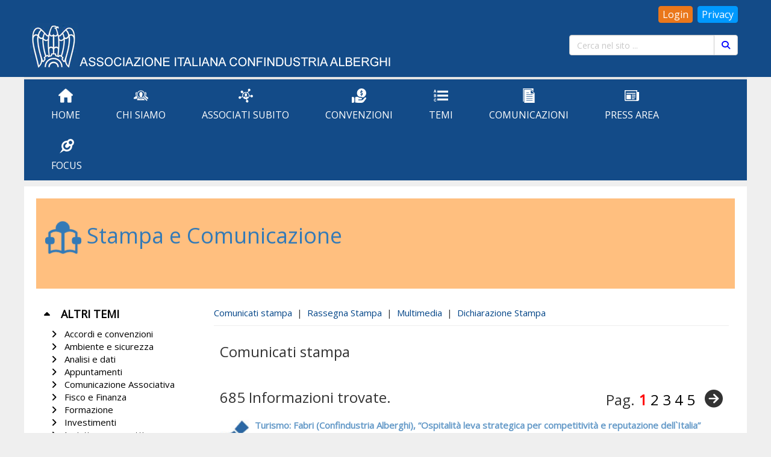

--- FILE ---
content_type: text/html
request_url: https://www.alberghiconfindustria.it/tema/stampa-comunicazione/tutte/comunicati-stampa/
body_size: 6686
content:
<!DOCTYPE html>
<html lang="it">


<HEAD>
	<meta name="format-detection" content="telephone=no">
	<meta name="format-detection" content="address=no">
	<meta name="format-detection" content="mail=no">
	
	<meta http-equiv="Content-Type" content="text/html;" charset="iso-8859-1" />
  	
    
	<!-- Script Java globali -->
    <script language="JavaScript" src="/alberghiconfindustria.it/Sys/Jsl/Tim.js"></script>

	<!-- CSS globali -->
  	<style type="text/css">@import url(/alberghiconfindustria.it/Prj/Css/Box_Information.css);</style>
  	<style type="text/css">@import url(/alberghiconfindustria.it/Prj/Css/Box_Login.css);</style>
  	<style type="text/css">@import url(/alberghiconfindustria.it/Prj/Css/Box_MenuText.css);</style>
  	<style type="text/css">@import url(/alberghiconfindustria.it/Prj/Css/Box_NavigationLeft.css);</style>
  	<style type="text/css">@import url(/alberghiconfindustria.it/Prj/Css/Box_Search.css);</style>
  	<style type="text/css">@import url(/alberghiconfindustria.it/Prj/Css/Box_Giv.css);</style>  

	<!-- Inclusioni locali definiti nella Prj-->
	<!-- INDICA AI MOTORI DI NON INDICIZARE - RIMUOVERE QUANDO ONLINE -->
<!-- <meta name="robots" content="noindex, nofollow"> -->
<!--META PRINCIPALI MOTORIZZATI-->


	<!-- HTML Meta Tags -->
	<title>Comunicati stampa - Associazione Italiana Confindustria Alberghi</title>
	<meta name="title" content="Comunicati stampa - Associazione Italiana Confindustria Alberghi">
	<meta name="description" content="" />
	<meta name="keywords" content="aica, alberghi, catene alberghiere, confindustria, associazione, turismo, associati, tourism, gruppi alberghieri italiani," />
	<meta http-equiv="X-UA-Compatible" content="IE=Edge" />
	<meta name="viewport" content="width=device-width, initial-scale=1">
	
	<!-- Google / Search Engine Tags -->
	<meta itemprop="name" content="Comunicati stampa - Associazione Italiana Confindustria Alberghi">
	<meta itemprop="description" content="">
	<meta itemprop="image" content="https://www.alberghiconfindustria.it/alberghiconfindustria.it/prj/imgtoo/Confalb_social.png">

	<!-- Facebook Meta Tags -->
	<meta property="og:url" content="https://www.alberghiconfindustria.it/menu/comunicati-stampa/ ">
	<meta property="og:type" content="website">
	<meta property="og:title" content="Comunicati stampa - Associazione Italiana Confindustria Alberghi">
	<meta property="og:description" content="">
	<meta property="og:image" content="https://www.alberghiconfindustria.it/alberghiconfindustria.it/prj/imgtoo/Confalb_social.png">

	<!-- Twitter Meta Tags -->
	<meta name="twitter:card" content="summary_large_image">
	<meta name="twitter:url" content="https://www.alberghiconfindustria.it/menu/comunicati-stampa/ ">
	<meta name="twitter:title" content="Comunicati stampa - Associazione Italiana Confindustria Alberghi">
	<meta name="twitter:description" content="">
	<meta name="twitter:image" content="https://www.alberghiconfindustria.it/alberghiconfindustria.it/prj/imgtoo/Confalb_social.png">

    <!--FAVICON-->
	<link rel="apple-touch-icon" sizes="152x152" href="/apple-touch-icon.png">
	<link rel="icon" type="image/png" sizes="32x32" href="/favicon-32x32.png">
	<link rel="icon" type="image/png" sizes="16x16" href="/favicon-16x16.png">
	<link rel="manifest" href="/site.webmanifest">
	<link rel="mask-icon" href="/safari-pinned-tab.svg" color="#2b5797">
	<meta name="msapplication-TileColor" content="#2b5797">
	<meta name="theme-color" content="#2b5797">

<link rel="stylesheet" href="/alberghiconfindustria.it/Sys/w3css/w3.css">
<!-- Font Awesome -->
	<!-- load all Font Awesome v6 styles -->
	<link href="/alberghiconfindustria.it/Sys/font-awesome/6.5.1/css/all.css?v=02" rel="stylesheet" />
	<!-- Font Awesome support v4 icon references/syntax -->
	<link href="/alberghiconfindustria.it/Sys/font-awesome/6.5.1/css/v4-shims.css?v=02" rel="stylesheet" />
<link rel="stylesheet" href="/alberghiconfindustria.it/Sys/bootstrap/3.3.7/css/bootstrap.min.css">
<script src="/alberghiconfindustria.it/Sys/jquery/3.2.1/jquery.min.js"></script>
<script src="/alberghiconfindustria.it/Sys/bootstrap/3.3.7/js/bootstrap.min.js"></script>
<script type="text/javascript" src="/alberghiconfindustria.it/Sys/twitter/fade-tweets/js/twitterfeed-fade.js"></script>
<link rel="stylesheet" type="text/css" href="/alberghiconfindustria.it/Sys/twitter/fade-tweets/css/twitter-styles-fade.css">
<link href="/alberghiconfindustria.it/Sys/aos/2.1.1/dist/aos.css" rel="stylesheet">
<script src="/alberghiconfindustria.it/Sys/aos/2.1.1/dist/aos.js"></script>

<!-- Fonts -->

<link href="https://fonts.googleapis.com/css?family=Open+Sans" rel="stylesheet"> 

 
<!-- CSS locali -->
<style type="text/css">@import url(/alberghiconfindustria.it/Prj/Css/Hom.css?v=5);</style>
<style type="text/css">@import url(/alberghiconfindustria.it/Prj/Css/Box_Agenda.css);</style> 
<style type="text/css">@import url(/alberghiconfindustria.it/Prj/Css/Box_Servizi.css);</style>
<style type="text/css">@import url(/alberghiconfindustria.it/Prj/Css/Box_Aziende.css);</style>
<style type="text/css">@import url(/alberghiconfindustria.it/Prj/Css/Wfc.css);</style> 
<style type="text/css">@import url(/alberghiconfindustria.it/Prj/Css/print.css);</style> 

<!-- Global site tag (gtag.js) - Google Analytics -->
<script async src="https://www.googletagmanager.com/gtag/js?id=UA-7351647-1"></script>
<script>
  window.dataLayer = window.dataLayer || [];
  function gtag(){dataLayer.push(arguments);}
  gtag('js', new Date());

  gtag('config', 'UA-7351647-1', { 'anonymize_ip': true });
</script>
<!-- Global site tag (gtag.js) - Google Analytics -->
<script async src="https://www.googletagmanager.com/gtag/js?id=G-646EKMXJV1"></script>
<script>
  window.dataLayer = window.dataLayer || [];
  function gtag(){dataLayer.push(arguments);}
  gtag('js', new Date());

  gtag('config', 'G-646EKMXJV1');
</script>
</HEAD>
  	  	


<body>
<center>


<div>
	<div style="background:#134b88;">
	<div style="max-width:1200px;background:#134b88;">
		<div class="row">
			<div class="col-md-12 col-sm-12 col-xs-12" style="padding:10px 10px 0 0;text-align:right;font-size:14px;">
				<div class="row">	
	<div class="col-md-9 col-xs-12" style="padding:0 5px 10px 5px;text-align:left;">
			
	</div>
	<div class="col-md-3 col-xs-12" style="padding:0 5px;text-align:right;">
		
			<a href="/area-riservata/" id="cancel" name="cancel" class="btn btn-default" style="background:#ea771b;font-size:16px;color:#ffffff;padding:2px;border-color:#ea771b;">&nbsp;Login&nbsp;</button></a>
			
		&nbsp;<a href="/menu/privacy/" id="cancel" name="cancel" class="btn btn-default" style="background:#0099ff;font-size:16px;color:#ffffff;padding:2px;border-color:#0099ff;">&nbsp;Privacy&nbsp;</button></a>
	</div>	
</div>	
			</div>					
		</div>	
		<div class="row">
			<div class="col-md-9 col-sm-9 col-xs-12" style="padding:0 0 0 10px;text-align:left;">
				<a href="/home/"><img src="/alberghiconfindustria.it/Prj/imgToo/HomHeaLog.gif" alt="Associazione Italiana Confindustria Alberghi" class=img-responsive></a>
			</div>
			<div class="col-md-3 col-sm-3 col-xs-12" style="padding:20px 10px 0 0;text-align:right;">
				<form id="BoxSearch" method="post" name="fMotRic" action="/cerca/" class="form" role="form">
	<div class="input-group">
		<input type="search" class="form-control" id="fNot" name="fNot" placeholder="Cerca nel sito ..." onfocus="this.value=''" onkeyUp="addQueryGoogle(this.value)">
		<div class="input-group-btn">
			<button class="btn btn-default" type="submit" id=button1 name=button1><i class='fa fa-search' style='color:blue;'></i></button>
		</div>
	</div>					
</form>	
			</div>					
		</div>		
		<div class="SeparatorSez">&nbsp;</div>	
	</div>
</div>

<div class="SeparatorPar" style='background:#e4e4e4;max-width:1200px;'></div>


<div style="max-width:1200px;background:#ffffff;">
	<div class="row">
		<div class="col-md-12 col-sm-12 col-xs-12" >
			<style>
.xxxxx li a
{
color: #ffffff;
}
.xxxxx li a:hover {
	color: #ffffff;
    background-color: #0099ff !important;
    border-radius: 5px;
    padding:15px;
    margin:0;
    opacity:0.9;
    //font-weight:bold;
}
</style>
<div class="navbar navbar-default" role="navigation">
	<div class="navbar-header">
		<button type="button" class="navbar-toggle" data-toggle="collapse" data-target="#myNavbar" id=button1 name=button1>
			<span class="icon-bar"></span>
			<span class="icon-bar"></span>
			<span class="icon-bar"></span>
		</button>
		
	</div>					<div class="collapse navbar-collapse" id="myNavbar" style="/* margin:0;padding:10px 0 10px 0;*/">	
		<ul class="nav navbar-nav xxxxx">					<li style='padding:0 15px 0 15px;text-align:center;font-size:16px;color:#ffffff;'><a style='color: #ffffff;' href='/home/' ><div style='padding:0 0 10px 0;'><img src='/public/imgMnu/icona_home_24px.png' border=0></div><div>HOME</div></a></li><li style='padding:0 15px 0 15px;text-align:center;font-size:16px;color:#ffffff;'><a style='color: #ffffff;' href='/menu/chi-siamo/associazione/' ><div style='padding:0 0 10px 0;'><img src='/public/imgMnu/icona_chisiamo_24px.png' border=0></div><div>CHI SIAMO</div></a></li><li style='padding:0 15px 0 15px;text-align:center;font-size:16px;color:#ffffff;'><a style='color: #ffffff;' href='/menu/associati-subito/' ><div style='padding:0 0 10px 0;'><img src='/public/imgMnu/icona_associati_24px.png' border=0></div><div>ASSOCIATI SUBITO</div></a></li><li style='padding:0 15px 0 15px;text-align:center;font-size:16px;color:#ffffff;'><a style='color: #ffffff;' href='/menu/convenzioni/le-nostre-convenzioni/' ><div style='padding:0 0 10px 0;'><img src='/public/imgMnu/icona_convenzioni_24px.png' border=0></div><div>CONVENZIONI</div></a></li><li style='padding:0 15px 0 15px;text-align:center;font-size:16px;color:#ffffff;'><a style='color: #ffffff;' href='/temi/' ><div style='padding:0 0 10px 0;'><img src='/public/imgMnu/icona_temi_24px.png' border=0></div><div>TEMI</div></a></li><li style='padding:0 15px 0 15px;text-align:center;font-size:16px;color:#ffffff;'><a style='color: #ffffff;' href='/menu/comunicazioni/ultime/' ><div style='padding:0 0 10px 0;'><img src='/public/imgMnu/icona_circolari_24px.png' border=0></div><div>COMUNICAZIONI</div></a></li><li style='padding:0 15px 0 15px;text-align:center;font-size:16px;color:#ffffff;'><a style='color: #ffffff;' href='/menu/press-area/comunicati-stampa/' ><div style='padding:0 0 10px 0;'><img src='/public/imgMnu/icona_press_24px.png' border=0></div><div>PRESS AREA</div></a></li><li style='padding:0 15px 0 15px;text-align:center;font-size:16px;color:#ffffff;'><a style='color: #ffffff;' href='/focus/' ><div style='padding:0 0 10px 0;'><img src='/public/imgMnu/icona_focuss_24px.png' border=0></div><div>FOCUS</div></a></li>   				 
		</ul>
	</div></div>


		</div>					
	</div>		
</div>


<div class="SeparatorSez">&nbsp;</div>	

<div style='max-width: 1200px; background:#ffffff;text-align:left;padding:20px;'>
	<div class='row'><div class='col-md-12'><div style='padding:15px;margin:0px;background:#FFBF7F;height:150px;'><a href='/tema/stampa-comunicazione/' class=LnkBluCya><h3 style='font-size:36px;padding:0;'><img src='/public/imgMnu/Area_Stampa.png' border=0 width=60> Stampa e Comunicazione</h3></a></div></div></div><div class='SeparatorSez'></div><div class='row' style='padding:10px'><div class='col-md-3'><div class='SeparatorSez'></div><script language="JavaScript1.2">

	function OpenClose()
	{  
	    if (document.getElementById('TemaMenuTemi').style.display=='none')
	    {
			document.getElementById('TemaMenuTemi').style.display='block';
			document.getElementById('TemaMenuTemiIco').classList.remove("fa-caret-down");
			document.getElementById('TemaMenuTemiIco').classList.add("fa-caret-up");
		}
	    else
	    {
			document.getElementById('TemaMenuTemi').style.display='none';
			document.getElementById('TemaMenuTemiIco').classList.remove("fa-caret-up");
			document.getElementById('TemaMenuTemiIco').classList.add("fa-caret-down");
		}	
	} 
</script>

<div id=TemaMenu><div class='' style='font-size:18px'><a onclick=OpenClose() class=LnkBlkGra href=#><i id=TemaMenuTemiIco style='font-size:16px;padding:0 3px 0 3px;' class='fa fa-caret-up'></i>&nbsp;&nbsp;&nbsp;<b>ALTRI TEMI</b></a></a></div><div id=TemaMenuTemi><div class='stdBox'><div class=''><a href=/tema/accordi-convenzioni/ class='LnkBlkGra'><i class='fa fa-angle-right fa-fw'></i>&nbsp;&nbsp;Accordi e convenzioni</a></div><div class=''><a href=/tema/ambiente-sicurezza/ class='LnkBlkGra'><i class='fa fa-angle-right fa-fw'></i>&nbsp;&nbsp;Ambiente e sicurezza</a></div><div class=''><a href=/tema/analisi-dati/ class='LnkBlkGra'><i class='fa fa-angle-right fa-fw'></i>&nbsp;&nbsp;Analisi e dati</a></div><div class=''><a href=/tema/appuntamenti/ class='LnkBlkGra'><i class='fa fa-angle-right fa-fw'></i>&nbsp;&nbsp;Appuntamenti</a></div><div class=''><a href=/tema/comunicazione-associativa/ class='LnkBlkGra'><i class='fa fa-angle-right fa-fw'></i>&nbsp;&nbsp;Comunicazione Associativa</a></div><div class=''><a href=/tema/fisco-finanza/ class='LnkBlkGra'><i class='fa fa-angle-right fa-fw'></i>&nbsp;&nbsp;Fisco e Finanza</a></div><div class=''><a href=/tema/formazione/ class='LnkBlkGra'><i class='fa fa-angle-right fa-fw'></i>&nbsp;&nbsp;Formazione</a></div><div class=''><a href=/tema/investimenti/ class='LnkBlkGra'><i class='fa fa-angle-right fa-fw'></i>&nbsp;&nbsp;Investimenti</a></div><div class=''><a href=/tema/inziative-progetti/ class='LnkBlkGra'><i class='fa fa-angle-right fa-fw'></i>&nbsp;&nbsp;Inziative e progetti</a></div><div class=''><a href=/tema/lavoro-relazioni-industriali/ class='LnkBlkGra'><i class='fa fa-angle-right fa-fw'></i>&nbsp;&nbsp;Lavoro e relazioni industriali</a></div><div class=''><a href=/tema/news/ class='LnkBlkGra'><i class='fa fa-angle-right fa-fw'></i>&nbsp;&nbsp;News </a></div><div class=''><a href=/tema/normativa-diritto-d-impresa/ class='LnkBlkGra'><i class='fa fa-angle-right fa-fw'></i>&nbsp;&nbsp;Normativa e diritto d'impresa</a></div></div></div></div></div><div class='col-md-9'><div style='border-bottom: 1px solid #eeeeee;padding:10px 0;'><a href='/tema/stampa-comunicazione/tutte/comunicati-stampa/' class='LnkBluGol'>Comunicati stampa</a>&nbsp;&nbsp;|&nbsp;&nbsp;<a href='/tema/stampa-comunicazione/tutte/rassegna-stampa/' class='LnkBluGol'>Rassegna Stampa</a>&nbsp;&nbsp;|&nbsp;&nbsp;<a href='/tema/stampa-comunicazione/tutte/multimedia/' class='LnkBluGol'>Multimedia</a>&nbsp;&nbsp;|&nbsp;&nbsp;<a href='/tema/stampa-comunicazione/tutte/dichiarazione-stampa/' class='LnkBluGol'>Dichiarazione Stampa</a></div><div class='stdBox'><h3>Comunicati stampa</h3></div><div class='stdBox'><div class='BoxFrm'><form method=post name=frmGiv id=frmGiv action=#></div><div class=GivBoxTabInfLstxxx><script language="JavaScript">
	function SetPageNumber(fPagNum)
	{
	document.frmGiv.fPagNumCur.value=fPagNum;
	document.frmGiv.submit();
	}
</script>	

<div class='Row' style='padding:0;'><div class='col-md-6 col-sm-6 col-xs-12'><h3><span class=GivTxtPagTit>685 Informazioni trovate.</span></h3></div><div class='col-md-6 col-sm-6 col-xs-12' style='text-align:right;'><h3><span class=GivTxtPagTit>&nbsp; Pag.<span style='color:red'><b> 1</b></span><a class=LnkBlkGra href=# onclick=SetPageNumber('2')> 2 </a><a class=LnkBlkGra href=# onclick=SetPageNumber('3')> 3 </a><a class=LnkBlkGra href=# onclick=SetPageNumber('4')> 4 </a><a class=LnkBlkGra href=# onclick=SetPageNumber('5')> 5 </a><button style='background:none;border:0;padding:0;margin:0;' type=submit name=Dx value=Dx><i style='font-size:30px;padding:0 0 0 10px;margin:0;' class='fa fa-arrow-circle-right' title='Pagine Successive'></i></span></button></span></h3></div></div><div class='SeparatorPar'></div>

<input type=hidden name=fPagNumCur>
<input type=hidden name=fPagVisFst value=1>

<div class='row' style='padding:0px;margin:0px;'><div class='col-md-12' style='padding:0;margin:0px;'><div class=GivBoxCan><div class=Inf><div class=InfIco><img src='/alberghiconfindustria.it/Prj/ImgToo/Inf_Tip_COM.gif' border=0></div><div class=InfTit><a href=/notizia/57625/turismo-fabri-confindustria-alberghi-ospitalita/>Turismo: Fabri (Confindustria Alberghi), “Ospitalità leva strategica per competitività e reputazione dell`Italia” </a><div class=InfDes>La forza attrattiva dell’Italia va governata con una strategia industriale di lungo periodo<spam class=InfLoc>&nbsp;<img src='/alberghiconfindustria.it/Prj/Img/Inf_List_NotLock.gif' border=0></spam></div><div class=InfDat>13/01/2026</div></div><div class='BoxSeparatorCls'></div></div></div></div></div><div class='row' style='padding:0px;margin:0px;'><div class='col-md-12' style='padding:0;margin:0px;'><div class=GivBoxCan><div class=Inf><div class=InfIco><img src='/alberghiconfindustria.it/Prj/ImgToo/Inf_Tip_COM.gif' border=0></div><div class=InfTit><a href=/notizia/57569/confindustria-alberghi-turismo-settore-chiave-per/>Confindustria Alberghi: turismo settore chiave per Pil e occupazione</a><div class=InfDes>La Congiuntura flash del Centro Studi Confindustria conferma i dati anticipati in Assemblea: record di presenze e ruolo strategico per l’economia. “Ora scelte strutturali dal Governo”<spam class=InfLoc>&nbsp;<img src='/alberghiconfindustria.it/Prj/Img/Inf_List_NotLock.gif' border=0></spam></div><div class=InfDat>22/12/2025</div></div><div class='BoxSeparatorCls'></div></div></div></div></div><div class='row' style='padding:0px;margin:0px;'><div class='col-md-12' style='padding:0;margin:0px;'><div class=GivBoxCan><div class=Inf><div class=InfIco><img src='/alberghiconfindustria.it/Prj/ImgToo/Inf_Tip_COM.gif' border=0></div><div class=InfTit><a href=/notizia/57497/turismo-confindustria-alberghi-bene-le-proroghe-su/>Turismo, Confindustria Alberghi: bene le proroghe su polizze e fotovoltaico, con supporto per le imprese</a><div class=InfDes><spam class=InfLoc>&nbsp;<img src='/alberghiconfindustria.it/Prj/Img/Inf_List_NotLock.gif' border=0></spam></div><div class=InfDat>13/12/2025</div></div><div class='BoxSeparatorCls'></div></div></div></div></div><div class='row' style='padding:0px;margin:0px;'><div class='col-md-12' style='padding:0;margin:0px;'><div class=GivBoxCan><div class=Inf><div class=InfIco><img src='/alberghiconfindustria.it/Prj/ImgToo/Inf_Tip_COM.gif' border=0></div><div class=InfTit><a href=/notizia/57464/confindustria-alberghi-10-milioni-di-presenze/>Confindustria Alberghi: +10 milioni di presenze rispetto al 2024; 476 mln nel 2025, picco storico</a><div class=InfDes><spam class=InfLoc>&nbsp;<img src='/alberghiconfindustria.it/Prj/Img/Inf_List_NotLock.gif' border=0></spam></div><div class=InfDat>11/12/2025</div></div><div class='BoxSeparatorCls'></div></div></div></div></div><div class='row' style='padding:0px;margin:0px;'><div class='col-md-12' style='padding:0;margin:0px;'><div class=GivBoxCan><div class=Inf><div class=InfIco><img src='/alberghiconfindustria.it/Prj/ImgToo/Inf_Tip_NEW.gif' border=0></div><div class=InfTit><a href=/notizia/57435/turismo-santanche-le-stime-su-stagione-invernale/>Turismo, Santanchè: le stime su stagione invernale mostrano l`inarrestabile attrattività del comparto </a><div class=InfDes><spam class=InfLoc>&nbsp;<img src='/alberghiconfindustria.it/Prj/Img/Inf_List_Lock.gif' border=0></spam></div><div class=InfDat>26/11/2025</div></div><div class='BoxSeparatorCls'></div></div></div></div></div><div class='row' style='padding:0px;margin:0px;'><div class='col-md-12' style='padding:0;margin:0px;'><div class=GivBoxCan><div class=Inf><div class=InfIco><img src='/alberghiconfindustria.it/Prj/ImgToo/Inf_Tip_COM.gif' border=0></div><div class=InfTit><a href=/notizia/57428/consiglio-di-stato-ripristina-lobbligo-di/>Consiglio di Stato ripristina l`obbligo di riconoscimento de visu per tutti gli alloggiati</a><div class=InfDes>Accolte le posizioni di Confindustria Alberghi: la misura torna valida anche per b&b e affitti brevi a tutela di sicurezza e residenti<spam class=InfLoc>&nbsp;<img src='/alberghiconfindustria.it/Prj/Img/Inf_List_NotLock.gif' border=0></spam></div><div class=InfDat>21/11/2025</div></div><div class='BoxSeparatorCls'></div></div></div></div></div><div class='row' style='padding:0px;margin:0px;'><div class='col-md-12' style='padding:0;margin:0px;'><div class=GivBoxCan><div class=Inf><div class=InfIco><img src='/alberghiconfindustria.it/Prj/ImgToo/Inf_Tip_NEW.gif' border=0></div><div class=InfTit><a href=/notizia/57423/piano-casa-lavoratori-turismo-santanche-66-milioni/>Piano Casa lavoratori turismo, Santanchè: “66 milioni per gli alloggi dei lavoratori del turismo, da domani al via richiesta di contributi” </a><div class=InfDes><spam class=InfLoc>&nbsp;<img src='/alberghiconfindustria.it/Prj/Img/Inf_List_Lock.gif' border=0></spam></div><div class=InfDat>20/11/2025</div></div><div class='BoxSeparatorCls'></div></div></div></div></div><div class='row' style='padding:0px;margin:0px;'><div class='col-md-12' style='padding:0;margin:0px;'><div class=GivBoxCan><div class=Inf><div class=InfIco><img src='/alberghiconfindustria.it/Prj/ImgToo/Inf_Tip_NEW.gif' border=0></div><div class=InfTit><a href=/notizia/57373/turismo-santanche-a-riad-per-potenziare-relazioni/>Turismo, Santanchè a Riad per potenziare relazioni Italia-Arabia Saudita: “Valorizziamo presenza ed eccellenze in mercato in forte espansione” </a><div class=InfDes><spam class=InfLoc>&nbsp;<img src='/alberghiconfindustria.it/Prj/Img/Inf_List_Lock.gif' border=0></spam></div><div class=InfDat>10/11/2025</div></div><div class='BoxSeparatorCls'></div></div></div></div></div><div class='row' style='padding:0px;margin:0px;'><div class='col-md-12' style='padding:0;margin:0px;'><div class=GivBoxCan><div class=Inf><div class=InfIco><img src='/alberghiconfindustria.it/Prj/ImgToo/Inf_Tip_NEW.gif' border=0></div><div class=InfTit><a href=/notizia/57355/turismo-infografica-ministero-italia-competitiva/>Turismo, Infografica Ministero: Italia competitiva in UE anche a ottobre per saturazione e tariffa media</a><div class=InfDes><spam class=InfLoc>&nbsp;<img src='/alberghiconfindustria.it/Prj/Img/Inf_List_Lock.gif' border=0></spam></div><div class=InfDat>07/11/2025</div></div><div class='BoxSeparatorCls'></div></div></div></div></div><div class='row' style='padding:0px;margin:0px;'><div class='col-md-12' style='padding:0;margin:0px;'><div class=GivBoxCan><div class=Inf><div class=InfIco><img src='/alberghiconfindustria.it/Prj/ImgToo/Inf_Tip_NEW.gif' border=0></div><div class=InfTit><a href=/notizia/57234/tre-anni-di-governo-meloni-mitur-i-risultati-del/>`Tre anni di Governo Meloni, MiTur: i risultati del turismo`</a><div class=InfDes>Comunicato stampa del Ministero del Turismo<spam class=InfLoc>&nbsp;<img src='/alberghiconfindustria.it/Prj/Img/Inf_List_Lock.gif' border=0></spam></div><div class=InfDat>22/10/2025</div></div><div class='BoxSeparatorCls'></div></div></div></div></div></div><div class='BoxFrm'></form></div></div></div></div><div class='SeparatorSez'></div>
</div>

<div class="SeparatorSez">&nbsp;</div>
<div style="background:#134b88;">
	<div style="max-width:1200px;padding:10px 10px 30px 10px;background:#134b88;">
		<div class="row">
			<div class="col-md-6 col-sm-12 col-xs-12" style="text-align:left;;padding:10px 0 0 0;color:#ffffff">
				V.le Pasteur, 10 - 00144 Roma (RM), Italia <br><A class=LnkWhiCya href="tel:+39065924274">T +39 06 5924274</A><BR><A class=LnkWhiCya href="mailto:info@alberghiconfindustria.it">info@alberghiconfindustria.it</A> - <A class=LnkWhiCya href="mailto:alberghiconfindustria@pec.alberghiconfindustria.it">alberghiconfindustria@pec.alberghiconfindustria.it</A> C.F. 97717030585
			</div>
			<div class="col-md-6 col-sm-12 col-xs-12" style="text-align:right;color:#ffffff;">
				Aderente a:&nbsp;&nbsp;&nbsp;
				<a href="http://www.confindustria.it" target=blank><img src='/alberghiconfindustria.it/Prj/imgToo/Logo_Confindustria.png' border=0 Alt='Confindustria'></a>
				<a href="http://www.federturismo.it" target=blank><img src='/alberghiconfindustria.it/Prj/imgToo/Logo_Federturismo.png' border=0 Alt='Federturismo'></a>		
			</div>
		</div>
	</div>
</div>


</div>
</center>
<script> AOS.init(); </script>
</body>

</html>



--- FILE ---
content_type: text/css
request_url: https://www.alberghiconfindustria.it/alberghiconfindustria.it/Prj/Css/Box_Information.css
body_size: 1801
content:
/* Box Information View*/
.BoxInfVie{margin:0;list-style-type: none;width=100%}
.BoxInfVie .BoxTit{margin: 0;background:#1F5394}
.BoxInfVie .BoxTit .Text{margin: 0; padding-top:2px;padding-bottom:2px}
.BoxInfVie .BoxTit .Text h2{font-size: 24px;color: #ffffff;font: normal bold;margin: 0;text-align: left;padding-top:1px;padding-bottom:1px;padding-left:2px}
.BoxInfVie .BoxTit .Text h3{font-size: 20px;color: #ffffff;font: normal bold;margin: 0;text-align: left;padding-top:1px;padding-bottom:1px;padding-left:2px}
.BoxInfVie .Img{margin: 0;padding-top:3px;padding-bottom:5px;text-align: center}
.BoxInfVie .Text{margin: 0; padding-top:5px;padding-bottom:5px;font-size:16px;}
.BoxInfVie .Text h2{font-size:24px;color: #666666;font: normal bold;margin: 0;text-align: left;padding-top:5px;padding-bottom:3px}
.BoxInfVie .Text h3{font-size:13px;color:#666;margin:0;padding:0;}
.BoxInfVie .Text h4{font-size:30px;font-weight:bold;color:#134b88;font-weight:300;margin:0px;padding:0px;margin-top:12px;}
.BoxInfVie .Text h5{font-size:22px;color: #666666;font: normal;margin: 0;text-align: left;padding-top:0px;padding-bottom:5px}
.BoxInfVie .Text h6{font-size: 1.2em;color: red;font: normal bold;margin: 0;text-align: left;padding-top:5px;padding-bottom:3px}
.BoxInfVie .Text h7{font-size: 1.0em;color: #134b88;font: normal bold;margin: 0;text-align: left;padding-top:0px;padding-bottom:0px}
.BoxInfVie .Text p{margin: 0;padding-bottom:5px;text-align:justify;color:#666666;font-size:13px;}
.BoxInfVie .Text a{color:#134b88;text-decoration: none}
.BoxInfVie .Text a:hover{color: #ffa500;text-decoration: none}
.BoxInfVie .Text ul,ol,li {text-align:justify;color:#666666;font-size:14px;}
.BoxInfVie .Line{margin: 0;padding-top:3px;padding-bottom:3px;border-top: #666666 solid 1px}

/* Box Informazioni Gestione Pagine */
.BoxInfPag{margin:0;list-style-type: none;padding-top: 1px;padding-bottom: 1px;float:left;width:100%;BORDER-BOTTOM: #d3d3d3 thin solid 1px ;}
.BoxInfPag .Left{float:left}
.BoxInfPag .Left .Text{margin: 0; padding-top:2px;padding-bottom:2px;}
.BoxInfPag .Left .Text h2{font-size: 20px;color: #000000;font: normal bold;margin: 0;text-align: left;padding:5px 0;}
.BoxInfPag .Right{float:right}
.BoxInfPag .Right .Text{margin: 0; padding-top:2px;padding-bottom:2px}
.BoxInfPag .Right .Text h3{font-size: 20px;color: #000000;font: normal;margin: 0;text-align: right;padding:5px 0}
.BoxInfPag .Right .Text a.Sel{color:#D73629;text-decoration: none}
.BoxInfPag .Right .Text a.Sel:hover{color: #000000;text-decoration: none}
.BoxInfPag .Right .Text a.SelNon{color:#000000;text-decoration: none}
.BoxInfPag .Right .Text a.SelNon:hover{color: #ffa500;text-decoration: none}

/* Box Information Print*/
.BoxInfPrt {margin: 0;width:620px;padding-left:10px;padding-right:10px; padding-top:5px;padding-bottom:5px}
.BoxInfPrt h2{font-size: 1.8em;color: #000000;font: normal bold;margin: 0;text-align: left;padding-top:0px;padding-bottom:3px}
.BoxInfPrt h3{font-size: 1.2em;color: #000000;font: normal italic;margin: 0;text-align: left;padding-top:0px;padding-bottom:5px}
.BoxInfPrt h4{font-size: 0.9em;color: #a9a9a9;font: normal; margin: 0;text-align: center;border-top: #a9a9a9 solid 1px;padding-top:3px;padding-bottom:3px}
.BoxInfPrt p{margin: 0;padding-bottom:5px;font-size: 1.1em;text-align:justify}
.BoxInfPrt a{color:#369;text-decoration: none}
.BoxInfPrt a:hover{color: #ffa500;text-decoration: none}
.BoxInfPrt .ToolBar{font-size: 0.9em;color: #a9a9a9;font: normal;text-align: right;
    margin: 5px 0 5px 0;padding:2px 0 2px 0;border-top: #a9a9a9 solid 2px;border-bottom: #a9a9a9 solid 1px}
.BoxInfPrt .ToolBar img{vertical-align: middle;}
.BoxInfPrt .ToolBar .Separator{padding:0;border-top: #a9a9a9 solid 1px}

/* Box Information List */
.BoxInfLst{width:100%;margin:0;list-style-type: none;padding:0px}
.BoxInfLst .Tit{width:100%;height:20px;padding:5px;font-size: 20px;}
.BoxInfLst .Tit Img{vertical-align:middle}
.BoxInfLst .Tit .Txt{float:left;font-size: 1.0em;color: #205394;font: normal;padding-left:0;}
.BoxInfLst .Tit .Rss{float:right;font-size: 0.8em;color: #205394;font: normal;padding-right:0;display:none;}
.BoxInfLst .Tit .Rss a{color:#205394;text-decoration: none}
.BoxInfLst .Tit .Rss a:hover{color: #ffa500;text-decoration: none}

.BoxInfSin{width:100%;margin:0;padding: 5px; border-bottom: #C7D5E7 solid 1px;text-align:justify}
.BoxInfSin .Inf {float:left;}
.BoxInfSin .Inf .InfTit{font-size: 1em;color: #000000;font: normal}
.BoxInfSin .Inf .InfTit a{color:#369;text-decoration: none;font: bold}
.BoxInfSin .Inf .InfTit a:hover{color: #ffa500;text-decoration: none;font: bold}
.BoxInfSin .Inf .InfDes{font-size: 1em;color: #000000;}
.BoxInfSin .Inf .InfDes a{color:#369;text-decoration: none;}
.BoxInfSin .Inf .InfDes a:hover{color: #ffa500;text-decoration: none;}
.BoxInfSin .Inf .InfDat{font-size: 0.9em;color: #336699;}
.BoxInfSin .Inf .InfDat a{color:#369;text-decoration: none;}
.BoxInfSin .Inf .InfDat a:hover{color: #ffa500;text-decoration: none;}
.BoxInfSin .InfImg {float:right;}
.BoxInfSin .InfImg Img{vertical-align:bottom;width:85px}



/* Box Information Evidenza Standard*/
.BoxInfEviStd{width:100%;margin:0;list-style-type: none;float:left;padding:0px}
.BoxInfEviStd .Inf{width:100%;margin:0;padding: 3px 5px 5px 3; border-bottom: #C7D5E7 solid 1px;text-align:justify;vertical-align:top;}

.BoxInfEviStd .Inf .Left{width:49%;float:left;padding-right: 10px;border-right: #C7D5E7 solid 1px;}
.BoxInfEviStd .Inf .Left.Img {float:left}
.BoxInfEviStd .Inf .Left p{margin: 0;float:left}
.BoxInfEviStd .Inf .Left.InfTit{font-size: 1em;color: #000000;font: normal}
.BoxInfEviStd .Inf .Left.InfTit a{color:#000000;text-decoration: none;font: bold}
.BoxInfEviStd .Inf .Left.InfTit a:hover{color: #ffa500;text-decoration: none;font: bold}
.BoxInfEviStd .Inf .Left.InfDes{font-size: 1em;color: #000000;}
.BoxInfEviStd .Inf .Left.InfDes a{color:#000000;text-decoration: none;}
.BoxInfEviStd .Inf .Left.InfDes a:hover{color: #ffa500;text-decoration: none;}
.BoxInfEviStd .Inf .Left.InfDat{font-size: 0.9em;color: #336699;}
.BoxInfEviStd .Inf .Left.InfDat a{color:#336699;text-decoration: none;}
.BoxInfEviStd .Inf .Left.InfDat a:hover{color: #ffa500;text-decoration: none;}

.BoxInfEviStd .Inf .Right{width:49%;float:left;padding-left: 10px;}
.BoxInfEviStd .Inf .Right.Img {float:left}
.BoxInfEviStd .Inf .Right p{margin: 0;float:left}
.BoxInfEviStd .Inf .Right.InfTit{font-size: 1em;color: #000000;font: normal}
.BoxInfEviStd .Inf .Right.InfTit a{color:#000000;text-decoration: none;font: bold}
.BoxInfEviStd .Inf .Right.InfTit a:hover{color: #ffa500;text-decoration: none;font: bold}
.BoxInfEviStd .Inf .Right.InfDes{font-size: 1em;color: #000000;}
.BoxInfEviStd .Inf .Right.InfDes a{color:#000000;text-decoration: none;}
.BoxInfEviStd .Inf .Right.InfDes a:hover{color: #ffa500;text-decoration: none;}
.BoxInfEviStd .Inf .Right.InfDat{font-size: 0.9em;color: #336699;}
.BoxInfEviStd .Inf .Right.InfDat a{color:#336699;text-decoration: none;}
.BoxInfEviStd .Inf .Right.InfDat a:hover{color: #ffa500;text-decoration: none;}

.BoxInfEviStd .Inf .Full{width:100%;float:left}
.BoxInfEviStd .Inf .Full.Img {float:left}
.BoxInfEviStd .Inf .Full p{margin: 0;float:left}
.BoxInfEviStd .Inf .Full.InfTit{font-size: 1em;color: #000000;font: normal}
.BoxInfEviStd .Inf .Full.InfTit a{color:#369;text-decoration: none;font: bold}
.BoxInfEviStd .Inf .Full.InfTit a:hover{color: #ffa500;text-decoration: none;font: bold}
.BoxInfEviStd .Inf .Full.InfDes{font-size: 1em;color: #000000}
.BoxInfEviStd .Inf .Full.InfDes a{color:#369;text-decoration: none;}
.BoxInfEviStd .Inf .Full.InfDes a:hover{color: #ffa500;text-decoration: none;}
.BoxInfEviStd .Inf .Full.InfDat{font-size: 0.9em;color: #336699}
.BoxInfEviStd .Inf .Full.InfDat a{color:#000000;text-decoration: none;}
.BoxInfEviStd .Inf .Full.InfDat a:hover{color: #ffa500;text-decoration: none;}


/* Box Informazioni In Evidenza */
.BoxTxtScrEvi{margin: 0;font-size: 1.0em;width:100%;height:122px;padding:0 0 0 0;background: url(../ImgToo/Box360Cya.gif) no-repeat left top;}
.BoxTxtScrEvi .BoxTit{width:100%;height:20px;padding-top:2px;padding-bottom:5px;font-size: 1.2em;}
.BoxTxtScrEvi .BoxTit h2{float:left;font-size: 1.0em;color: #205394;font: bold;padding-left:5px;}
.BoxTxtScrEvi .BoxInf{margin: 0;padding:5px;border-left: #E6EFFF solid 1px;border-bottom: #E6EFFF solid 1px;border-right: #E6EFFF solid 1px;}
.BoxTxtScrEvi .BoxInf p{margin: 0;padding-bottom:3px;font-size: 1.0em;text-align:justify}
.BoxTxtScrEvi .BoxInf h3{font-size: 1em;color: #000000;font: normal italic;margin: 0;text-align: left;padding-top:0px;padding-bottom:3px}
.BoxTxtScrEvi .BoxInf a{color: #369;text-decoration: none}
.BoxTxtScrEvi .BoxInf a:hover{color: #ffa500;text-decoration: none}

#marqueecontainer{
position: relative;
width: 348px; /*marquee width */
height: 122px; /*marquee height */
background-color: trasparent;
overflow: hidden;
padding: 0;
}

/* Box Information Pdf*/
.BoxInfPdfContainer {margin: 0;width:90%;padding: 50px;text-align:left;}
.BoxInfPdf {margin: 0;width:100%;padding:0px;font-family:Arial, Helvetica, sans-serif;text-align:left}
.BoxInfPdf .TitNew {font-size: 34px;color: #000000;font: normal;margin: 0;padding:5px 0 5px 0}
.BoxInfPdf .BoxPagBrk {margin: 0;width:100%;padding:0;page-break-before:always;}
.BoxInfPdf .BoxInf {margin: 0;width:100%;padding:0 0 10px 0;}
.BoxInfPdf .BoxInf .Tit {font-size: 32px;color: #000000;font: normal;margin: 0;text-align: left;padding:10px 0 10px 0}
.BoxInfPdf .BoxInf .Are {font-size: 26px;color: #000000;font: normal;margin: 0;text-align: left;padding:10px 0 0px 0}
.BoxInfPdf .BoxInf .Des {font-size: 26px;color: #686868;font: normal;margin: 0;text-align: justify;padding:0px 0 10px 0}
.BoxInfPdf .BoxInf .Lnk {font-size: 26px;color: #000000;font: normal;margin: 0;text-align: left;padding:3px 0}
.BoxInfPdf .BoxInf .All {font-size: 26px;color: #000000;font: normal;margin: 0;text-align: left;padding:3px 0}
.BoxInfPdf .BoxInf a{color:#005087;text-decoration: none}
.BoxInfPdf .BoxInf a:hover{color: #ffa500;text-decoration: none}
.BoxInfPdf .BoxInf .Line{margin: 0;padding-top:3px;padding-bottom:3px;border-top: #666666 solid 1px}
.BoxInfPdf .BoxInf p{margin: 0;padding-bottom:5px;text-align:justify;color:#666666;font-size:20px;}


--- FILE ---
content_type: text/css
request_url: https://www.alberghiconfindustria.it/alberghiconfindustria.it/Prj/Css/Box_MenuText.css
body_size: 797
content:
/* Box Menu Text */
/* h2: Titolo
   h3: Descrizione
   h4: Visite
   p:  Testo
*/ 
.MnuTxt{margin:0;padding:10px 0;}
.MnuTxt h2{font-size:34px;font-weight:bold;color:#134b88;margin:0px;padding:0 0 20px 0;border-bottom:0px solid #5d99db;text-transform:uppercase;}
.MnuTxt h3{font-size:18px;color:#134b88;margin:0;padding:5px 0 20px 0;}
.MnuTxt h4{font-size:12px;color:#134b88;margin:0;padding:5px 0 10px 0;}
.MnuTxt p {text-align:justify;color:#666666;font-size:16px;}
.MnuTxt ul {text-align:justify;color:#666666;font-size:16px;}
.MnuTxt ol {text-align:justify;color:#666666;font-size:16px;}
.MnuTxt li {text-align:justify;color:#666666;font-size:16px;}
/* Se attivato mette il pallino
.MnuTxt ul,ol {list-style-type: disc;} */
.MnuTxt a{color:#337ab7;text-decoration: none}
.MnuTxt a:hover{color: #ffa500;text-decoration: none}
.MnuTxt h5{font-size:18px;font-weight:bold;color:#5d99db;margin:0px;padding:25px 0 6px 0;text-transform:uppercase;margin:0 0 8px 0;}
.MnuTxt td{text-align:justify;color:#666666;font-size:16px;}

/* Box Menù Interno tipo 4*/
.MnuInt004{float:left;margin:0;padding:0;width:100%}
.MnuInt004 .ColBor{float:left;margin:0;padding:10px 20px 10px 0;width:215px;}
.MnuInt004 .Col{margin:0;padding:0px;border:1px solid #cccccc;text-align:left;}
.MnuInt004 .Col .Container{width:100%;padding:0px;font-size:16px;}
.MnuInt004 .Col .Container .ColImg{text-align:center;padding:10px;background:#ebebeb;border-bottom:1px solid #cccccc;;}
.MnuInt004 .Col .Container .ColTit{padding:5px;}
.MnuInt004 .Col .Container .ColDes{padding:5px;}
.MnuInt004 .Col .Container .ColInf{padding:5px;text-align:right;}
.MnuInt004 .Col .Container p{padding:0;margin:0px;}

.MnuGrp table, td{border:0px;}

.MnuGrp td{border-bottom:1px solid;}
.MnuGprInt {display:none;color:red;}
.MnuGprCol001 {width:30%;}
.MnuGprCol003 {width:35%;}

--- FILE ---
content_type: text/css
request_url: https://www.alberghiconfindustria.it/alberghiconfindustria.it/Prj/Css/Box_NavigationLeft.css
body_size: 618
content:
/* Menù Navigazione Sinistro */
.MnuNavLftCon{margin: 0;padding: 0;}
.MnuNavLftCon h2{margin: 0 0 0px 0;padding: 10px;color: #ffffff;font-size: 15px; height:34px; background-color:#003366;}
.MnuNavLftCon h3{margin: 0 0 0px 0;padding: 10px;color: #ffffff;font-size: 15px; height:34px; background-color:#ebebeb;}
.MnuNavLftCon h3xx{margin: 0;padding: 0;color: #676767;font-size: 15px;}

.MnuNavLft{list-style-type: none;margin: 0;padding: 0;width: 100%;text-align:left;font: 16px arial,helvetica,sans-serif;}
.MnuNavLft ul{margin: 0;padding: 0; list-style-type: none;}
.MnuNavLft li{display:block;margin: 0;height:34px; background-color:#ffffff;border-bottom:1px solid #aaaaaa;}
.MnuNavLft li.Cur{}
.MnuNavLft li.Nor{}
.MnuNavLft li.Sep{display:none; visibility:hidden;}
.MnuNavLft li.CurEvi{}
.MnuNavLft li.NorEvi{}
.MnuNavLft li.Par{}
.MnuNavLft li a, .MnuNavLft li a:visited, .MnuNavLft li a:link{padding: 5px 10px;height:34px;display: block;color:#99999;font-size:16px;text-decoration: none;}
.MnuNavLft li.Cur a, .MnuNavLft li.Cur a:visited, .MnuNavLft li.Cur a:link{color:#333333 ; }
.MnuNavLft li a:hover{padding: 5px 10px;height:34px;color:#333333;background-color:#eeeeee;border-bottom:1px solid #aaaaaa;}
.MnuNavLft li a#activelink{}
.MnuNavLft a#evi{color: #008b8b;border-top: 1px solid #cccccc;}
.MnuNavLft a#evi:hover{color: #333333;text-decoration: none}
.MnuNavLft a#activelinkevi{color: #00008b;border-top: 1px solid #cccccc; }



--- FILE ---
content_type: text/css
request_url: https://www.alberghiconfindustria.it/alberghiconfindustria.it/Prj/Css/Box_Search.css
body_size: 640
content:
/* Box Ricerca */
#BoxSearch{padding:0px;margin: 0 5px 0 5px; font-size: 12px;}
#BoxSearch .TextInput{width: 150px;color: #666666}

/* Box Motore Ricerca */
.BoxMotRic{width:100%;margin:0;list-style-type: none}
.BoxMotRic .BoxTit{margin: 0;background:#1F5394}
.BoxMotRic .BoxTit .Text{font-size: 90%;margin: 0; padding-top:2px;padding-bottom:2px}
.BoxMotRic .BoxTit .Text h2{font-size: 1.4em;color: #ffffff;font: normal bold;margin: 0;text-align: left;padding-top:1px;padding-bottom:1px;padding-left:2px}
.BoxMotRic .BoxTit .Text h3{font-size: 1.6em;color: #ffffff;font: normal bold;margin: 0;text-align: left;padding-top:1px;padding-bottom:1px;padding-left:2px}
.BoxMotRic .BoxConRic{margin: 0;background:#C7D5E7;float:left;width:100%;padding-top:1px;padding-bottom:1px}
.BoxMotRic .BoxConRic .Left{width:150px;float:left;}
.BoxMotRic .BoxConRic .Left .Text{font-size: 90%;margin: 0; padding-top:2px;padding-bottom:2px;}
.BoxMotRic .BoxConRic .Left .Text h2{font-size: 1.0em;color: #1F5394;font: normal bold;margin: 0;text-align: left;padding-top:1px;padding-bottom:1px;padding-left:2px}
.BoxMotRic .BoxConRic .Right{margin-left:60px}
.BoxMotRic .BoxConRic .Right .Text{font-size: 90%;margin: 0; padding-top:2px;padding-bottom:2px}
.BoxMotRic .BoxConRic .Right .Text h2{font-size: 1.0em;color: #1F5394;font: normal bold;margin: 0;text-align: left;padding-top:1px;padding-bottom:1px;padding-right:2px;text-valign: top}
.BoxMotRic .BoxSep{margin: 0;height:2px; font: normal 0.1em; text-decoration: none}
.BoxMotRic .BoxBot{margin: 0;width:100%;float:left}

/* Box Questionari */
#BoxQueSea{width:100%;margin:0;list-style-type: none}
#BoxQueSea .BoxTit{font-size: 22px;color: #000000;font: normal bold;margin: 0;padding:5px 0 10px 0;text-align: left;}
#BoxQueSea .BoxDet{font-size: 16px;color: #000000;font: normal bold;margin: 0;padding:0 0 10px 0px;text-align: left;}
#BoxQueSea .BoxSinCom{font-size: 14px;color: #000000;font: normal bold;margin: 0;padding:0 0 5px 10px;text-align: left;}

--- FILE ---
content_type: text/css
request_url: https://www.alberghiconfindustria.it/alberghiconfindustria.it/Sys/twitter/fade-tweets/css/twitter-styles-fade.css
body_size: 1060
content:
/* CSS Document */
body {
	background-color:#333;	
	/*font-family: Arial, Helvetica, sans-serif;*/ /*Disabilitato per ereditÃ  del font dal default del sito*/	
}

img  {
	border:none;
}

#loading-container {
    padding:16px 0px 16px 0px;
    text-align:center;  
}
 
#twitter-feed {
    /*width:1180px;*/ /*Tolto per la versione responsive*/
    margin:auto;
    /*font-family: Arial, Helvetica, sans-serif;*/ /*Disabilitato per ereditÃ  del font dal default del sito*/
    /*margin-top:60px;*/
    /*padding:8px 10px 12px 10px;*/ /*valore di default*/
	padding:0px 10px 0px 10px;
    border-radius:12px;
    background-color:#FFF;
    color:#333;
	min-height:70px;
    overflow:auto;
	
	/*------ TWEAK THE BELOW IF YOU WANT TWEETS TO FADE DOWN --- */
	/*height:90px;
	overflow:hidden;*/
}
 
#twitter-feed h1 {
    color:#5F5F5F;
    margin:0px;
    padding:9px 0px 9px 0px;
    font-size:18px;
    font-weight:lighter;    
}
#twitter-header {
	background-color:#FFF;
	position:relative;
	z-index:2;
	border-bottom:1px dotted #CCC;
}
.twitter-article, #loading-container {
    width:100%;
    float:left; 
    padding:8px 0px 0px 0px;
	position:relative;
} 
.twitter-pic {
    position:absolute;
}
 
.twitter-pic img {
    float:left;
    border-radius:7px;  
    border:none;
     
}
 
/* -------- TEXT STYLING ------*/
.twitter-text {
    width:100%;
    float:left;
    font-size:15px;
    /*padding-left:52px;*/
	-moz-box-sizing: border-box;
    -webkit-box-sizing: border-box;
    box-sizing: border-box;
}
.twitter-text p {
    margin:0px;
    line-height:15px;   
}
.twitter-text a,  h1 a {
    color: #00acee;
    text-decoration: none;
}
.twitter-text a:hover,  h1 a:hover {
    text-decoration: underline;
    color: #00acee;
}
 
.tweet-time {
    font-size:10px;
    color:#878787;
    float:right;
}
.tweet-time a, .tweet-time a:hover {
    color:#878787;
}
 
.tweetprofilelink a {
    color:#444;
}
.tweetprofilelink a:hover {
    color:#444;
}
 
/* -------- FEED  ACTIONS ------*/
#twitter-actions {
    width:75px;
    float:right;
    margin-right:5px;   
    margin-top:3px;
    display:none;
}
.intent {
    width:25px;
    height:16px;
    float:left; 
}
.intent a{
    width:25px;
    height:16px;
    display:block;
    background-image:url(../images/tweet-actions.png);
    float:left; 
} 
.intent a:hover{
    background-position:-25px 0px;
} 
 
#intent-retweet a{
    background-position:0px -17px;
} 
#intent-retweet a:hover{
    background-position:-25px -17px;
} 
#intent-fave a{
    background-position:0px -36px;
} 
#intent-fave a:hover{
    background-position:-25px -36px;
} 
 
/* -------- RETWEET INDICATOR ------*/
#retweet-indicator {
    width:14px;
    height:10px;
    background-image:url(../images/tweet-actions.png);
    background-position:-5px -54px;
    margin-top:3px;
    float:left;
}

.backlink {
	font-size:13px;
	text-align:center;
}

.backlink a {
	color:#aaa;
}

--- FILE ---
content_type: text/css
request_url: https://www.alberghiconfindustria.it/alberghiconfindustria.it/Prj/Css/Hom.css?v=5
body_size: 2993
content:
/* Sito CONFINDUSTRIA ALBERGHI*/
/* Body */
body {
	font-family: 'Open Sans',sans-serif,Arial;
	font-size: 15px;
	background:#EFEFEF;
	margin:0px; 
	padding:0px;
}
body ul,ol,li{
	font-size: 15px;
}
img {
	margin:0px; 
	padding:0px;
}
td, th {
    padding: 4px;
}


/* Ridefinizione classi Boot */
.row{margin:0px;padding:0px;}
.col-md-1, .col-md-2, .col-md-3, .col-md-4, .col-md-5, .col-md-6, .col-md-7, .col-md-8, .col-md-9, .col-md-10, .col-md-11, .col-md-12{margin:0px; padding:0px;}
.col-sm-1, .col-sm-2, .col-sm-3, .col-sm-4, .col-sm-5, .col-sm-6, .col-sm-7, .col-sm-8, .col-sm-9, .col-sm-10, .col-sm-11, .col-sm-12{margin:0px; padding:0px;}
.col-xs-1, .col-xs-2, .col-xs-3, .col-xs-4, .col-xs-5, .col-xs-6, .col-xs-7, .col-xs-8, .col-xs-9, .col-xs-10, .col-xs-11, .col-xs-12{margin:0px; padding:0px;}
.img-responsive{margin:0px; padding:0px;}
.row-eq-height {
display: -webkit-box;
  display: -webkit-flex;
  display: -ms-flexbox;
  display: flex;
}



.stdBox{margin:0px;padding:10px;}
.stdBoxBut{margin:0px;padding:5px;}

/* Separatori */
.SeparatorPar{clear:both;height: 4px; font-size: 1px}
.SeparatorSez{clear:both;height: 10px; font-size: 1px}
.SeparatorLin{clear:both;height: 1px; background:silver; margin:5px 0 10px 0;}

.HomRowBox{height:400px;}
.HomRowBoxGiv{height:320px;}

	
#r2ksocialcontainer {
	position:relative;
}	
	
#r2ksocial {
	/*position:absolute;*/left:0;top:0;height:65px;width:100%; background:#D8D8D8;z-index:1;text-align:center;opacity:0.7;
}	



/*****************************************************************************************/
/* Immagini banner di tutte le pagine di menù con testo sovrascritto */
.imgBanner {
	display: block;width:100%;
	overflow: hidden; 
	position: relative; 
	text-decoration: none;
	text-align:center;
}


.imgBanner .topleft {
	background: linear-gradient(to right, rgba(120,120,120,1), rgba(255,0,0,0));
    	opacity:0.9;
    	position: absolute;
	width:100%;
        height:160px;
    	//max-width:1200px;
    	top: 20%;
    	//font-size: 18px;
    	//color: #ffffff;
	//text-align:left;
}

.imgBanner .topleft1 {
    	position: absolute;
	width:100%;
    	//max-width:1200px;
    	top: 20%;
    	font-size: 18px;
    	color: #ffffff;
	text-align:left;
	padding:20px 20px 50px 20px;
}


.imgBanner .banTit {
    font-size: 40px;
	opacity:1;
	text-shadow:none;
}
.imgBanner .banDes {
    font-size: 20px;
}
.imgBanner .banTitExt {
    font-size: 16px;
}


/* Pulsanti immagine con zoom e testo */
.butZoom {
	//display: inline-block; // Crea problemi con uno spazio dopo le immagini
	display: block;
	overflow: hidden;
	position: relative;
	text-decoration: none;
	margin:0px; 
	padding:0px;

}

.butZoom Img {
    //width: 100%;
    //height: auto;
    transition: 0.3s;
}

.butZoom Img:hover {
    opacity: 0.9;
    -webkit-transform: scale(1.1); 
    -moz-transform: scale(1.1); 
    -ms-transform: scale(1.1); 
    -o-transform: scale(1.1); 
    transform: scale(1.1); 
}

.butZoom .center {
    position: absolute;
    top: 50%;
    left: 50%;
    transform: translate(-50%, -50%);
    font-size: 18px;
    color: #ffffff;
	text-align:center;
	margin-top: 20px;
	width: intrinsic;           /* Safari/WebKit uses a non-standard name */
	width: -moz-max-content;    /* Firefox/Gecko */
	width: -webkit-max-content; /* Chrome */
	display: table				/* IE/EDGE */
}
.butZoom  .topleft {
    position: absolute;
    top: 20px;
    left: 20px;
    font-size: 24px;
    color: #ffffff;
}
.butZoom  .topright {
    position: absolute;
    top: 30px;
    right: 20px;
    font-size: 18px;
    color: #ffffff;
	text-align: right
}
.butZoom  .topleftcenter {
    position: absolute;
    top: 30px;
    left: 5%;
    font-size: 18px;
    color: #ffffff;
	text-align:center;
	width: 90%;
}
.butZoom  .bottomleft {
    position: absolute;
    bottom: 8px;
    left: 16px;
    font-size: 18px;
    color: #ffffff;
}
/* come il precedente ma senza margine sinistro */
.butZoom  .bottomleft0 {
    position: absolute;
    bottom: 8px;
    left: 0px;
    font-size: 18px;
    color: #ffffff;
}
.butZoom  .bottomleftcenter {
    	position: absolute;
    	bottom: 25px;
    	left: 5%;
    	font-size: 18px;
	color: #ffffff;
	text-align:center;
	width: 90%;
	opacity: 0.9;
	background-color: #275ec2;
}
.butZoom  .bottomright {
    position: absolute;
    bottom: 8px;
    right: 16px;
    font-size: 18px;
    color: #ffffff;
}



.HomMnuSezTit{font-size: 16px;}
.HomMnuSezTit a:link{color:#006bb3;text-decoration:none}
.HomMnuSezTit a:visited{color:#006bb3;text-decoration:none}
.HomMnuSezTit a:active{color:#006bb3;text-decoration:none}
.HomMnuSezTit a:hover{color:#666666;text-decoration:none}	

A.R2kHeaMnu:link{color:#ffffff;text-decoration: none;}
A.R2kHeaMnu:visited{color:#ffffff;text-decoration: none;}
A.R2kHeaMnu:active{color:#ffffff;text-decoration: none;}
A.R2kHeaMnu:hover{color:gold;text-decoration: none;}

A.HomHeaSoc:link{color:#00a3fe;text-decoration: none;}
A.HomHeaSoc:visited{color:#00a3fe;text-decoration: none;}
A.HomHeaSoc:active{color:#00a3fe;text-decoration: none;}
A.HomHeaSoc:hover{color:gold;text-decoration: none;}

    
	.carousel-inner > .item > img, .carousel-inner > .item > a > img
		 {width: 100%; margin: auto;text-align:left;}

	.carousel-caption {
	top:auto;
	width:auto;
	right:auto;
	bottom:0px;
	left:0;
	padding:0 0px 10px 120px;
	//background:rgba(0,51,102,0.50);
	text-align:left;
  	height:auto;
	width:40%;
	color:#432A18;/*#FFF*/
	text-shadow:none;
	}
	
	.carousel-caption p{text-align:left;font-size:14px;color:#004487;}
	.carousel-caption h3{text-align:left;font-size:20px;color:#004487;}	
	

.carousel-control {
	color:#ffffff;
	opacity:1;
	text-shadow:none;
}
	
	.carousel-control.right {
}
	.carousel-control.left {
}

.carousel-indicators {
	bottom:0px;
}
.carousel-indicators li {
	border-radius:12;
	width:12px;
	height:12px;
	background:#ccc;
	border:1px solid #ccc;
	margin:0 5px;
}
.carousel-indicators .active {
	width:14px;
	height:14px;
	background:orange;
	border-color:#ffffff;
}

	.carousel-control.left, .carousel-control.right {
	background-image:none;}

	
	.label-default {font-size:13px;padding:0;font-weight:normal;margin:0;line-height: 2;background:none;}
	.label-default a{color:#ffffff;text-decoration: none;}
	.label-default a:hover{color: #ffa500;text-decoration: none;} 

	
	.carousel-inner > .item {}
	
	.dropdown-toggle a{color:#000000;text-decoration: none;}
	.dropdown-toggle a:hover{color: #666666;text-decoration: none;} 
	
	A.LnkBlkGra:link{color:#000000;text-decoration:none}
	A.LnkBlkGra:visited{color:#000000;text-decoration:none}
	A.LnkBlkGra:active{color:#000000;text-decoration:none}
	A.LnkBlkGra:hover{color:#666666;text-decoration:none}	
	
	A.LnkBluGol:link{color:#004487;text-decoration:none}
	A.LnkBluGol:visited{color:#004487;text-decoration:none}
	A.LnkBluGol:active{color:#004487;text-decoration:none}
	A.LnkBluGol:hover{color:Gold;text-decoration:none}	

	A.LnkBluGra:link{color:#004487;text-decoration:none}
	A.LnkBluGra:visited{color:#004487;text-decoration:none}
	A.LnkBluGra:active{color:#004487;text-decoration:none}
	A.LnkBluGra:hover{color:#666666;text-decoration:none}


	A.LnkBluCya:link{color:#337ab7;text-decoration:none}
	A.LnkBluCya:visited{color:#337ab7;text-decoration:none}
	A.LnkBluCya:active{color:#337ab7;text-decoration:none}
	A.LnkBluCya:hover{color:#0291f3;text-decoration:none}

	A.LnkGraBlu:link{color:#666666;text-decoration:none}
	A.LnkGraBlu:visited{color:#666666;text-decoration:none}
	A.LnkGraBlu:active{color:#666666;text-decoration:none}
	A.LnkGraBlu:hover{color:#004487;text-decoration:none}
	
	A.LnkGraBlk:link{color:#666666;text-decoration:none}
	A.LnkGraBlk:visited{color:#666666;text-decoration:none}
	A.LnkGraBlk:active{color:#666666;text-decoration:none}
	A.LnkGraBlk:hover{color:#000000;text-decoration:none}	
	
	A.LnkLghGraBlk:link{color:#999999;text-decoration:none}
	A.LnkLghGraBlk:visited{color:#999999;text-decoration:none}
	A.LnkLghGraBlk:active{color:#999999;text-decoration:none}
	A.LnkLghGraBlk:hover{color:#000000;text-decoration:none}		
	
	A.LnkWhiGol:link{color:#ffffff;text-decoration:none}
	A.LnkWhiGol:visited{color:#ffffff;text-decoration:none}
	A.LnkWhiGol:active{color:#ffffff;text-decoration:none}
	A.LnkWhiGol:hover{color:Gold;text-decoration:none}	

	A.LnkWhiBlu:link{color:#ffffff;text-decoration:none}
	A.LnkWhiBlu:visited{color:#ffffff;text-decoration:none}
	A.LnkWhiBlu:active{color:#ffffff;text-decoration:none}
	A.LnkWhiBlu:hover{color:#006bb3;text-decoration:none}	

	A.LnkWhiGra:link{color:#ffffff;text-decoration:none}
	A.LnkWhiGra:visited{color:#ffffff;text-decoration:none}
	A.LnkWhiGra:active{color:#ffffff;text-decoration:none}
	A.LnkWhiGra:hover{color:#666666;text-decoration:none}	

	A.LnkWhiBlk:link{color:#ffffff;text-decoration:none}
	A.LnkWhiBlk:visited{color:#ffffff;text-decoration:none}
	A.LnkWhiBlk:active{color:#ffffff;text-decoration:none}
	A.LnkWhiBlk:hover{color:#000000;text-decoration:none}

	A.LnkWhiCya:link{color:#ffffff;text-decoration:none}
	A.LnkWhiCya:visited{color:#ffffff;text-decoration:none}
	A.LnkWhiCya:active{color:#ffffff;text-decoration:none}
	A.LnkWhiCya:hover{color:#659ac8;text-decoration:none}

	A.LnkCyaWhi:link{color:#0099ff;text-decoration:none}
	A.LnkCyaWhi:visited{color:#0099ff;text-decoration:none}
	A.LnkCyaWhi:active{color:#0099ff;text-decoration:none}
	A.LnkCyaWhi:hover{color:#ffffff;text-decoration:none}
	
	A.LnkCyaBlu:link{color:##0099ff;text-decoration:none}
	A.LnkCyaBlu:visited{color:#0099ff;text-decoration:none}
	A.LnkCyaBlu:active{color:#0099ff;text-decoration:none}
	A.LnkCyaBlu:hover{color:#006bb3;text-decoration:none}

	A.LnkSchQua:link{color:#692320;text-decoration:none}
	A.LnkSchQua:visited{color:#692320;text-decoration:none}
	A.LnkSchQua:active{color:#692320;text-decoration:none}
	A.LnkSchQua:hover{color:#692320;text-decoration:none}
	
.navbar-fixed-top {
  position: fixed;
  top: 0;
  left: 0;
  z-index: 9999;
  width: 100%;
}


.dropdown-toggle .icon-bars-button{
  display: inline-block;
  vertical-align:middle;
}
.dropdown-toggle .icon-bar {
  margin-bottom:2px;
  display: block;
  width: 22px;
  height: 2px;
  background-color: #000000;
  border:1px;
}


#canalitematici li{
list-style-type: none;
text-align:left;
border-bottom:1px solid #ebebeb;
padding:2px 0;
}



/* Tool Manager */
#ToolManager
{
background-color:#ffffff;
font-size:4pt;
text-align:right;
padding-left: 5px;
padding-right: 0px;
padding-top: 3px;
padding-bottom: 1px;
}
#ToolManager img{margin:0 3px}


/* Box Form */
.BoxFrm{width:0px;margin:0;height:0px}
{
background-color:#ffffff;
font-size:1pt;
padding-top: 2px;
padding-bottom: 2px;
width:100%;
}

/* NAVIGATION BAR */ 



	.navbar-nav .dropdown-menu .caret {
	
		transform: rotate(-90deg);
    
	}




.navbar {
    margin: 0;
    padding: 0;
    border: 0;
    background-color: #134b88;
    //opacity:0.9;
    z-index:0;
    //font-size:13px;
    //height:20px;
border-radius: 0px;
color:#ffffff;
}



/* MEDIA SCREEN */
@media screen and (max-width: 600px) {

    .carousel-caption{width:40%;padding:0 0px 3px 3px;display: none;}
    .carousel-indicators{display: none;}

    .carousel-control{display: none;}


#r2ksocial {
	height:65px;width:100%; background:#D8D8D8;text-align:center;z-index:0;opacity:1;left:auto;top:auto;display: none;
}

.imgBanner .banTit {
    font-size: 24px;
	opacity:1;
	text-shadow:none;
}
    #HeaButContatti{display: none;}
	#TemaMenu{display: none;}
   .HomRowBox{height:auto;}
   .HomRowBoxGiv{height:auto;}
   #MnuNavBrw{display: none;}
   #MnuNavRes{display: block;}
}	

@media screen and (min-width: 600px) and (max-width: 960px) {


    .carousel-caption{width:40%;padding:0 0px 30px 10px;}

    #r2ksocialRes{display: none;}

   #MnuNavRes{display: none;}
   #MnuNavBrw{display: block;}


}

@media screen and (min-width: 960px) {

    .carousel-caption{width:40%;padding:0 0px 10px 120px;}

    #r2ksocialRes{display: none;}
    .imgBanner .topleft {
        //background-color: lightgreen;
		top: 10px;
		left: 10px;
   }

   #MnuNavRes{display: none;}
   #MnuNavBrw{display: block;}

}




--- FILE ---
content_type: text/css
request_url: https://www.alberghiconfindustria.it/alberghiconfindustria.it/Prj/Css/Box_Servizi.css
body_size: 779
content:
div#BoxSerMnu{margin:0;width:980px;padding:0;background:#ffffff;}
div#BoxSerMnu .BoxTit{width:980px;float:left;margin: 0; padding:0;height:220px;background:#ffffff;}
	div#BoxSerMnu .BoxTit .BoxTitContainer{float:left;margin: 0; padding:20px;width:940px;}
	div#BoxSerMnu .BoxTit .BoxTitContainer .Tit{margin: 0; padding:0 0 0 0;font-size: 40px;color:#ffffff;}
div#BoxSerMnu .BoxDet{width:100%;float:left;margin: 0; padding:10px 0;color:#000000;font-size: 14px;background:#ffffff;}
	div#BoxSerMnu .BoxDet .Col001{float:left;margin: 0; padding:0 14px 0 0;width:256px;}
				div#BoxSerMnu .BoxDet .Col001 .BoxMnuCon{float:left; margin:0;padding: 0 10px 0 0;  text-transform:none;}
				div#BoxSerMnu .BoxDet .Col001 .BoxMnuCon ul{margin:0;padding: 0 0; text-align:left; list-style: none;width:240px;}
				div#BoxSerMnu .BoxDet .Col001 .BoxMnuCon li{margin:0;padding: 6px 0 0 4px;font: 14px;border-bottom:1px solid #666666;text-align:left;}
				div#BoxSerMnu .BoxDet .Col001 .BoxMnuCon a{color:#666666;text-decoration:none;}
				div#BoxSerMnu .BoxDet .Col001 .BoxMnuCon a:hover{color:#004489;}

				div#BoxSerMnu .BoxDet .Col001 .BoxRowSep{float:left; margin:0;padding: 0; height:20px;}

	div#BoxSerMnu .BoxDet .Col001 .BoxContatti{margin: 0; padding:10px 0 0 0;}

	div#BoxSerMnu .BoxDet .Col002{float:left;margin: 0; padding:0;width:30px;display:none;}

	div#BoxSerMnu .BoxDet .Col003{float:left;margin: 0; padding:0 0 0 14px;width:724px;background:url(../ImgToo/BdyLftBck.jpg) no-repeat left top;}
		div#BoxSerMnu .BoxDet .Col003 .MnuNavTopArg{margin: 0;padding: 0 0 10px 0;text-align:left;}
		div#BoxSerMnu .BoxDet .Col003 .MnuNavTopArg li{display:inline;margin:0;height:0;padding: 0 10px;font:14px;text-transform:uppercase;}
		div#BoxSerMnu .BoxDet .Col003 .MnuNavTopArg .Nor{border-left:1px solid #004489;}
		div#BoxSerMnu .BoxDet .Col003 .MnuNavTopArg .Frs{padding-left:0px;}
		div#BoxSerMnu .BoxDet .Col003 .MnuNavTopArg a{text-decoration:none;color: #004489;}
		div#BoxSerMnu .BoxDet .Col003 .MnuNavTopArg a:hover{color:#0099ff;text-decoration:none;}

div#BoxSerMnu .BoxInf{width:100%;float:left;width:100%; margin:auto; text-align:left;padding: 0;text-align:left;padding: 0 0 0 0}
div#BoxSerMnu .BoxInf .Tit{font: 20px;color:#005087;padding: 0 0 5px 0;border-bottom: #aaaaaa solid 1px;}



--- FILE ---
content_type: text/css
request_url: https://www.alberghiconfindustria.it/alberghiconfindustria.it/Prj/Css/Wfc.css
body_size: 281
content:
div#BoxWfcApp{max-width:960px;text-align:left;font-size:13px;padding:20px;background:#ffffff;}

div#BoxWfcApp h3{font-size:20px;}

div#BoxWfcApp .form-group{padding:0;margin:0;}

div#BoxWfcApp .btn-default{font-size:18px;color:#ffffff;}

div#BoxWfcApp .col-md-12{margin:10px 0;}

--- FILE ---
content_type: application/javascript
request_url: https://www.alberghiconfindustria.it/alberghiconfindustria.it/Sys/twitter/fade-tweets/js/twitterfeed-fade.js
body_size: 2840
content:
//JQuery Twitter Feed. Coded by Tom Elliott @ www.tomelliott.com (2013) based on https://twitter.com/javascripts/blogger.js
//Requires JSON output from authenticating script: https://tomelliott.com/php/authenticating-twitter-feed-timeline-oauth/

$(document).ready(function () {
    var displaylimit = 10;
    var twitterprofile = "confalb";
	var screenname = "Confindustria Alberghi";
    var showdirecttweets = false;
    var showretweets = true;
    var showtweetlinks = true;
    var showprofilepic = true;
	var showtweetactions = true;
	var showretweetindicator = true;
	var homedir = "/alberghiconfindustria.it"
	
	
	var headerHTML = '';
	var loadingHTML = '';
	//headerHTML += '<div id="twitter-header"><a href="https://twitter.com/" target="_blank"><img src="'+homedir+'/sys/twitter/fade-tweets/images/twitter-bird-light.png" width="34" style="float:left;" alt="twitter bird" /></a>';
	//headerHTML += '<h1>'+screenname+' <span style="font-size:13px"><a href="https://twitter.com/'+twitterprofile+'" target="_blank">@'+twitterprofile+'</a></span></h1></div>';
	loadingHTML += '<div id="loading-container"><img src="'+homedir+'/sys/twitter/fade-tweets/images/ajax-loader.gif" width="32" height="32" alt="tweet loader" /></div>';
	
	$('#twitter-feed').html(headerHTML + loadingHTML);
	 
    $.getJSON(''+homedir+'/sys/twitter/get-tweets1.1.php', 
        function(feeds) {   
		   console.log(feeds);
            var feedHTML = '';
            var displayCounter = 1;         
            for (var i=0; i<feeds.length; i++) {
				var tweetscreenname = feeds[i].user.name;
                var tweetusername = feeds[i].user.screen_name;
                var profileimage = feeds[i].user.profile_image_url_https;
                var status = feeds[i].text; 
				var isaretweet = false;
				var isdirect = false;
				var tweetid = feeds[i].id_str;
				
				//If the tweet has been retweeted, get the profile pic of the tweeter
				if(typeof feeds[i].retweeted_status != 'undefined'){
				   profileimage = feeds[i].retweeted_status.user.profile_image_url_https;
				   tweetscreenname = feeds[i].retweeted_status.user.name;
				   tweetusername = feeds[i].retweeted_status.user.screen_name;
				   tweetid = feeds[i].retweeted_status.id_str;
				   status = feeds[i].retweeted_status.text; 
				   isaretweet = true;
				 };
				 
				 
				 //Check to see if the tweet is a direct message
				 if (feeds[i].text.substr(0,1) == "@") {
					 isdirect = true;
				 }
				 
				console.log(feeds[i]);
				 
				 //Generate twitter feed HTML based on selected options
				 if (((showretweets == true) || ((isaretweet == false) && (showretweets == false))) && ((showdirecttweets == true) || ((showdirecttweets == false) && (isdirect == false)))) { 
					if ((feeds[i].text.length > 1) && (displayCounter <= displaylimit)) {             
						if (showtweetlinks == true) {
							//status = addlinks_new(status);
							var urltweet = status.substring(status.search('http'));
							status = addlinks_new(status);							status = '<a href="'+urltweet+'" target="_blank">'+status+'</a>';
							//status = addlinksdiretto(status);
						}
						 
						if (displayCounter == 1) {
							feedHTML += headerHTML;
						}
									 
						feedHTML += '<div class="twitter-article" id="tw'+displayCounter+'">'; 										                 
						//feedHTML += '<div class="twitter-pic"><a href="https://twitter.com/'+tweetusername+'" target="_blank"><img src="'+profileimage+'"images/twitter-feed-icon.png" width="48" height="48" alt="twitter icon" /></a></div>';
						//feedHTML += '<div class="twitter-text"><p><span class="tweetprofilelink"><strong><a href="https://twitter.com/'+tweetusername+'" target="_blank">'+tweetscreenname+'</a></strong> <a href="https://twitter.com/'+tweetusername+'" target="_blank">@'+tweetusername+'</a></span><span class="tweet-time"><a href="https://twitter.com/'+tweetusername+'/status/'+tweetid+'" target="_blank">'+relative_time(feeds[i].created_at)+'</a></span></p><p style="padding:5px 0 0 0;">'+status+'</p>';
						feedHTML += '<div class="twitter-text"><p><span class="tweetprofilelink"><strong><a href="https://twitter.com/'+tweetusername+'" target="_blank">'+tweetscreenname+'</a></strong> <a href="https://twitter.com/'+tweetusername+'" target="_blank">@'+tweetusername+'</a></span><span class="tweet-time"><a href="https://twitter.com/'+tweetusername+'/status/'+tweetid+'" target="_blank">'+relative_time(feeds[i].created_at)+'</a></span></p><p style="padding:5px 0 0 0;">'+status+'</p>';
						
						if ((isaretweet == true) && (showretweetindicator == true)) {
							feedHTML += '<div id="retweet-indicator"></div>';
						}						
						if (showtweetactions == true) {
							feedHTML += '<div id="twitter-actions"><div class="intent" id="intent-reply"><a href="https://twitter.com/intent/tweet?in_reply_to='+tweetid+'" title="Reply"></a></div><div class="intent" id="intent-retweet"><a href="https://twitter.com/intent/retweet?tweet_id='+tweetid+'" title="Retweet"></a></div><div class="intent" id="intent-fave"><a href="https://twitter.com/intent/favorite?tweet_id='+tweetid+'" title="Favourite"></a></div></div>';
						}
						
						feedHTML += '</div>';
						feedHTML += '</div>';
						displayCounter++;
					}   
				 }
            }
             
            $('#twitter-feed').html(feedHTML);
			
			//Add twitter action animation and rollovers
			if (showtweetactions == true) {				
				$('.twitter-article').hover(function(){
					$(this).find('#twitter-actions').css({'display':'block', 'opacity':0, 'margin-top':-20});
					$(this).find('#twitter-actions').animate({'opacity':1, 'margin-top':0},200);
				}, function() {
					$(this).find('#twitter-actions').animate({'opacity':0, 'margin-top':-20},120, function(){
						$(this).css('display', 'none');
					});
				});			
			
				//Add new window for action clicks
			
				$('#twitter-actions a').click(function(){
					var url = $(this).attr('href');
				  window.open(url, 'tweet action window', 'width=580,height=500');
				  return false;
				});
			}
			
			function animatetweets() {	
				var tweetdelaytime = 5000;
				var tweetfadetime = 300;
				var fadeoffsetin = 30;
				var fadeoffsetout = -30;				
				
				var starttweet = 1;
				var animatetweet = starttweet;
				
				
				for (var i=starttweet; i<displayCounter; i++) {				
					$('#tw'+i).css({'display': 'none', 'opacity':0});
				}			
				fadetweet();
				function fadetweet(){
					
					$('#tw'+animatetweet).css({'display': 'block'});
					$('#tw'+animatetweet).css('margin-left', -fadeoffsetin);
					$('#tw'+animatetweet).animate({'opacity': 1, 'margin-left':0},tweetfadetime, function(){						
						$('#tw'+animatetweet).delay(tweetdelaytime).animate({'opacity': 0, 'margin-left':fadeoffsetout},tweetfadetime, function(){
							$('#tw'+animatetweet).css({'display': 'none', 'margin-left':0});
							if (animatetweet < displayCounter-2+starttweet) {
								animatetweet++;
							} else {
								animatetweet = 0+starttweet;
							}
							setTimeout(fadetweet, 0);
						});
					});
				}
			}
			
			animatetweets();
			
    }).error(function(jqXHR, textStatus, errorThrown) {
		var error = "";
			 if (jqXHR.status === 0) {
               error = 'Connection problem. Check file path and www vs non-www in getJSON request';
            } else if (jqXHR.status == 404) {
                error = 'Requested page not found. [404]';
            } else if (jqXHR.status == 500) {
                error = 'Internal Server Error [500].';
            } else if (exception === 'parsererror') {
                error = 'Requested JSON parse failed.';
            } else if (exception === 'timeout') {
                error = 'Time out error.';
            } else if (exception === 'abort') {
                error = 'Ajax request aborted.';
            } else {
                error = 'Uncaught Error.\n' + jqXHR.responseText;
            }	
       		alert("error: " + error);
    });
    

    //Function modified from Stack Overflow
    function addlinks_old(data) {
        //Add link to all http:// links within tweets
         data = data.replace(/((https?|s?ftp|ssh)\:\/\/[^"\s\<\>]*[^.,;'">\:\s\<\>\)\]\!])/g, function(url) {
            //Modificato href
			//return '<a href="'+url+'" >'+url+'</a>';
            //return '<a href="'+url+'" target="_blank"><b>Vai al Tweet</b></a>';
            return '<a href="'+url+'" target="_blank"><b>Vai al tweet...</b></a>';
        });
    
		return data;
    }


    //Function modified from Stack Overflow
    function addlinks_new(data) {
        //Add link to all http:// links within tweets
         data = data.replace(/((https?|s?ftp|ssh)\:\/\/[^"\s\<\>]*[^.,;'">\:\s\<\>\)\]\!])/g, function(url) 
		 {
            //Modificato href
			//return '<a href="'+url+'" >'+url+'</a>';
            //return '<a href="'+url+'" target="_blank"><b>Vai al Tweet</b></a>';
            return '';
        });
		return data;
    }

     
    function relative_time(time_value) {
      var values = time_value.split(" ");
      time_value = values[1] + " " + values[2] + ", " + values[5] + " " + values[3];
      var parsed_date = Date.parse(time_value);
      var relative_to = (arguments.length > 1) ? arguments[1] : new Date();
      var delta = parseInt((relative_to.getTime() - parsed_date) / 1000);
	  var shortdate = time_value.substr(4,2) + " " + time_value.substr(0,3);
      delta = delta + (relative_to.getTimezoneOffset() * 60);
     
      if (delta < 60) {
        return '1m';
      } else if(delta < 120) {
        return '1m';
      } else if(delta < (60*60)) {
        return (parseInt(delta / 60)).toString() + 'm';
      } else if(delta < (120*60)) {
        return '1h';
      } else if(delta < (24*60*60)) {
        return (parseInt(delta / 3600)).toString() + 'h';
      } else if(delta < (48*60*60)) {
        //return '1 day';
		return shortdate;
      } else {
        return shortdate;
      }
    }
     
});